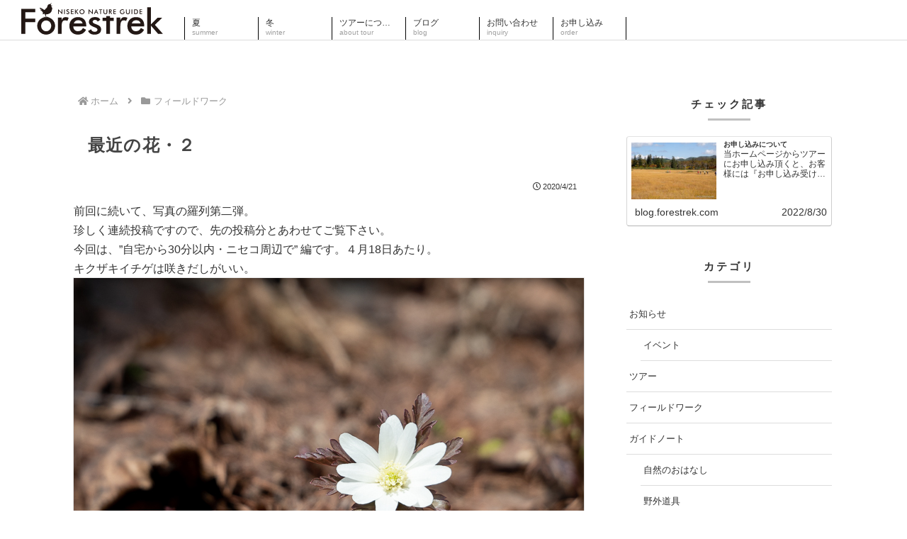

--- FILE ---
content_type: text/html; charset=utf-8
request_url: https://www.google.com/recaptcha/api2/anchor?ar=1&k=6LdG0QAcAAAAAA6DrBvkuoLSWBVhC88-IDR6Bsa9&co=aHR0cDovL2Jsb2cuZm9yZXN0cmVrLmNvbTo4MA..&hl=ja&v=PoyoqOPhxBO7pBk68S4YbpHZ&size=invisible&badge=bottomleft&anchor-ms=20000&execute-ms=30000&cb=ym1b6np2a6cw
body_size: 49051
content:
<!DOCTYPE HTML><html dir="ltr" lang="ja"><head><meta http-equiv="Content-Type" content="text/html; charset=UTF-8">
<meta http-equiv="X-UA-Compatible" content="IE=edge">
<title>reCAPTCHA</title>
<style type="text/css">
/* cyrillic-ext */
@font-face {
  font-family: 'Roboto';
  font-style: normal;
  font-weight: 400;
  font-stretch: 100%;
  src: url(//fonts.gstatic.com/s/roboto/v48/KFO7CnqEu92Fr1ME7kSn66aGLdTylUAMa3GUBHMdazTgWw.woff2) format('woff2');
  unicode-range: U+0460-052F, U+1C80-1C8A, U+20B4, U+2DE0-2DFF, U+A640-A69F, U+FE2E-FE2F;
}
/* cyrillic */
@font-face {
  font-family: 'Roboto';
  font-style: normal;
  font-weight: 400;
  font-stretch: 100%;
  src: url(//fonts.gstatic.com/s/roboto/v48/KFO7CnqEu92Fr1ME7kSn66aGLdTylUAMa3iUBHMdazTgWw.woff2) format('woff2');
  unicode-range: U+0301, U+0400-045F, U+0490-0491, U+04B0-04B1, U+2116;
}
/* greek-ext */
@font-face {
  font-family: 'Roboto';
  font-style: normal;
  font-weight: 400;
  font-stretch: 100%;
  src: url(//fonts.gstatic.com/s/roboto/v48/KFO7CnqEu92Fr1ME7kSn66aGLdTylUAMa3CUBHMdazTgWw.woff2) format('woff2');
  unicode-range: U+1F00-1FFF;
}
/* greek */
@font-face {
  font-family: 'Roboto';
  font-style: normal;
  font-weight: 400;
  font-stretch: 100%;
  src: url(//fonts.gstatic.com/s/roboto/v48/KFO7CnqEu92Fr1ME7kSn66aGLdTylUAMa3-UBHMdazTgWw.woff2) format('woff2');
  unicode-range: U+0370-0377, U+037A-037F, U+0384-038A, U+038C, U+038E-03A1, U+03A3-03FF;
}
/* math */
@font-face {
  font-family: 'Roboto';
  font-style: normal;
  font-weight: 400;
  font-stretch: 100%;
  src: url(//fonts.gstatic.com/s/roboto/v48/KFO7CnqEu92Fr1ME7kSn66aGLdTylUAMawCUBHMdazTgWw.woff2) format('woff2');
  unicode-range: U+0302-0303, U+0305, U+0307-0308, U+0310, U+0312, U+0315, U+031A, U+0326-0327, U+032C, U+032F-0330, U+0332-0333, U+0338, U+033A, U+0346, U+034D, U+0391-03A1, U+03A3-03A9, U+03B1-03C9, U+03D1, U+03D5-03D6, U+03F0-03F1, U+03F4-03F5, U+2016-2017, U+2034-2038, U+203C, U+2040, U+2043, U+2047, U+2050, U+2057, U+205F, U+2070-2071, U+2074-208E, U+2090-209C, U+20D0-20DC, U+20E1, U+20E5-20EF, U+2100-2112, U+2114-2115, U+2117-2121, U+2123-214F, U+2190, U+2192, U+2194-21AE, U+21B0-21E5, U+21F1-21F2, U+21F4-2211, U+2213-2214, U+2216-22FF, U+2308-230B, U+2310, U+2319, U+231C-2321, U+2336-237A, U+237C, U+2395, U+239B-23B7, U+23D0, U+23DC-23E1, U+2474-2475, U+25AF, U+25B3, U+25B7, U+25BD, U+25C1, U+25CA, U+25CC, U+25FB, U+266D-266F, U+27C0-27FF, U+2900-2AFF, U+2B0E-2B11, U+2B30-2B4C, U+2BFE, U+3030, U+FF5B, U+FF5D, U+1D400-1D7FF, U+1EE00-1EEFF;
}
/* symbols */
@font-face {
  font-family: 'Roboto';
  font-style: normal;
  font-weight: 400;
  font-stretch: 100%;
  src: url(//fonts.gstatic.com/s/roboto/v48/KFO7CnqEu92Fr1ME7kSn66aGLdTylUAMaxKUBHMdazTgWw.woff2) format('woff2');
  unicode-range: U+0001-000C, U+000E-001F, U+007F-009F, U+20DD-20E0, U+20E2-20E4, U+2150-218F, U+2190, U+2192, U+2194-2199, U+21AF, U+21E6-21F0, U+21F3, U+2218-2219, U+2299, U+22C4-22C6, U+2300-243F, U+2440-244A, U+2460-24FF, U+25A0-27BF, U+2800-28FF, U+2921-2922, U+2981, U+29BF, U+29EB, U+2B00-2BFF, U+4DC0-4DFF, U+FFF9-FFFB, U+10140-1018E, U+10190-1019C, U+101A0, U+101D0-101FD, U+102E0-102FB, U+10E60-10E7E, U+1D2C0-1D2D3, U+1D2E0-1D37F, U+1F000-1F0FF, U+1F100-1F1AD, U+1F1E6-1F1FF, U+1F30D-1F30F, U+1F315, U+1F31C, U+1F31E, U+1F320-1F32C, U+1F336, U+1F378, U+1F37D, U+1F382, U+1F393-1F39F, U+1F3A7-1F3A8, U+1F3AC-1F3AF, U+1F3C2, U+1F3C4-1F3C6, U+1F3CA-1F3CE, U+1F3D4-1F3E0, U+1F3ED, U+1F3F1-1F3F3, U+1F3F5-1F3F7, U+1F408, U+1F415, U+1F41F, U+1F426, U+1F43F, U+1F441-1F442, U+1F444, U+1F446-1F449, U+1F44C-1F44E, U+1F453, U+1F46A, U+1F47D, U+1F4A3, U+1F4B0, U+1F4B3, U+1F4B9, U+1F4BB, U+1F4BF, U+1F4C8-1F4CB, U+1F4D6, U+1F4DA, U+1F4DF, U+1F4E3-1F4E6, U+1F4EA-1F4ED, U+1F4F7, U+1F4F9-1F4FB, U+1F4FD-1F4FE, U+1F503, U+1F507-1F50B, U+1F50D, U+1F512-1F513, U+1F53E-1F54A, U+1F54F-1F5FA, U+1F610, U+1F650-1F67F, U+1F687, U+1F68D, U+1F691, U+1F694, U+1F698, U+1F6AD, U+1F6B2, U+1F6B9-1F6BA, U+1F6BC, U+1F6C6-1F6CF, U+1F6D3-1F6D7, U+1F6E0-1F6EA, U+1F6F0-1F6F3, U+1F6F7-1F6FC, U+1F700-1F7FF, U+1F800-1F80B, U+1F810-1F847, U+1F850-1F859, U+1F860-1F887, U+1F890-1F8AD, U+1F8B0-1F8BB, U+1F8C0-1F8C1, U+1F900-1F90B, U+1F93B, U+1F946, U+1F984, U+1F996, U+1F9E9, U+1FA00-1FA6F, U+1FA70-1FA7C, U+1FA80-1FA89, U+1FA8F-1FAC6, U+1FACE-1FADC, U+1FADF-1FAE9, U+1FAF0-1FAF8, U+1FB00-1FBFF;
}
/* vietnamese */
@font-face {
  font-family: 'Roboto';
  font-style: normal;
  font-weight: 400;
  font-stretch: 100%;
  src: url(//fonts.gstatic.com/s/roboto/v48/KFO7CnqEu92Fr1ME7kSn66aGLdTylUAMa3OUBHMdazTgWw.woff2) format('woff2');
  unicode-range: U+0102-0103, U+0110-0111, U+0128-0129, U+0168-0169, U+01A0-01A1, U+01AF-01B0, U+0300-0301, U+0303-0304, U+0308-0309, U+0323, U+0329, U+1EA0-1EF9, U+20AB;
}
/* latin-ext */
@font-face {
  font-family: 'Roboto';
  font-style: normal;
  font-weight: 400;
  font-stretch: 100%;
  src: url(//fonts.gstatic.com/s/roboto/v48/KFO7CnqEu92Fr1ME7kSn66aGLdTylUAMa3KUBHMdazTgWw.woff2) format('woff2');
  unicode-range: U+0100-02BA, U+02BD-02C5, U+02C7-02CC, U+02CE-02D7, U+02DD-02FF, U+0304, U+0308, U+0329, U+1D00-1DBF, U+1E00-1E9F, U+1EF2-1EFF, U+2020, U+20A0-20AB, U+20AD-20C0, U+2113, U+2C60-2C7F, U+A720-A7FF;
}
/* latin */
@font-face {
  font-family: 'Roboto';
  font-style: normal;
  font-weight: 400;
  font-stretch: 100%;
  src: url(//fonts.gstatic.com/s/roboto/v48/KFO7CnqEu92Fr1ME7kSn66aGLdTylUAMa3yUBHMdazQ.woff2) format('woff2');
  unicode-range: U+0000-00FF, U+0131, U+0152-0153, U+02BB-02BC, U+02C6, U+02DA, U+02DC, U+0304, U+0308, U+0329, U+2000-206F, U+20AC, U+2122, U+2191, U+2193, U+2212, U+2215, U+FEFF, U+FFFD;
}
/* cyrillic-ext */
@font-face {
  font-family: 'Roboto';
  font-style: normal;
  font-weight: 500;
  font-stretch: 100%;
  src: url(//fonts.gstatic.com/s/roboto/v48/KFO7CnqEu92Fr1ME7kSn66aGLdTylUAMa3GUBHMdazTgWw.woff2) format('woff2');
  unicode-range: U+0460-052F, U+1C80-1C8A, U+20B4, U+2DE0-2DFF, U+A640-A69F, U+FE2E-FE2F;
}
/* cyrillic */
@font-face {
  font-family: 'Roboto';
  font-style: normal;
  font-weight: 500;
  font-stretch: 100%;
  src: url(//fonts.gstatic.com/s/roboto/v48/KFO7CnqEu92Fr1ME7kSn66aGLdTylUAMa3iUBHMdazTgWw.woff2) format('woff2');
  unicode-range: U+0301, U+0400-045F, U+0490-0491, U+04B0-04B1, U+2116;
}
/* greek-ext */
@font-face {
  font-family: 'Roboto';
  font-style: normal;
  font-weight: 500;
  font-stretch: 100%;
  src: url(//fonts.gstatic.com/s/roboto/v48/KFO7CnqEu92Fr1ME7kSn66aGLdTylUAMa3CUBHMdazTgWw.woff2) format('woff2');
  unicode-range: U+1F00-1FFF;
}
/* greek */
@font-face {
  font-family: 'Roboto';
  font-style: normal;
  font-weight: 500;
  font-stretch: 100%;
  src: url(//fonts.gstatic.com/s/roboto/v48/KFO7CnqEu92Fr1ME7kSn66aGLdTylUAMa3-UBHMdazTgWw.woff2) format('woff2');
  unicode-range: U+0370-0377, U+037A-037F, U+0384-038A, U+038C, U+038E-03A1, U+03A3-03FF;
}
/* math */
@font-face {
  font-family: 'Roboto';
  font-style: normal;
  font-weight: 500;
  font-stretch: 100%;
  src: url(//fonts.gstatic.com/s/roboto/v48/KFO7CnqEu92Fr1ME7kSn66aGLdTylUAMawCUBHMdazTgWw.woff2) format('woff2');
  unicode-range: U+0302-0303, U+0305, U+0307-0308, U+0310, U+0312, U+0315, U+031A, U+0326-0327, U+032C, U+032F-0330, U+0332-0333, U+0338, U+033A, U+0346, U+034D, U+0391-03A1, U+03A3-03A9, U+03B1-03C9, U+03D1, U+03D5-03D6, U+03F0-03F1, U+03F4-03F5, U+2016-2017, U+2034-2038, U+203C, U+2040, U+2043, U+2047, U+2050, U+2057, U+205F, U+2070-2071, U+2074-208E, U+2090-209C, U+20D0-20DC, U+20E1, U+20E5-20EF, U+2100-2112, U+2114-2115, U+2117-2121, U+2123-214F, U+2190, U+2192, U+2194-21AE, U+21B0-21E5, U+21F1-21F2, U+21F4-2211, U+2213-2214, U+2216-22FF, U+2308-230B, U+2310, U+2319, U+231C-2321, U+2336-237A, U+237C, U+2395, U+239B-23B7, U+23D0, U+23DC-23E1, U+2474-2475, U+25AF, U+25B3, U+25B7, U+25BD, U+25C1, U+25CA, U+25CC, U+25FB, U+266D-266F, U+27C0-27FF, U+2900-2AFF, U+2B0E-2B11, U+2B30-2B4C, U+2BFE, U+3030, U+FF5B, U+FF5D, U+1D400-1D7FF, U+1EE00-1EEFF;
}
/* symbols */
@font-face {
  font-family: 'Roboto';
  font-style: normal;
  font-weight: 500;
  font-stretch: 100%;
  src: url(//fonts.gstatic.com/s/roboto/v48/KFO7CnqEu92Fr1ME7kSn66aGLdTylUAMaxKUBHMdazTgWw.woff2) format('woff2');
  unicode-range: U+0001-000C, U+000E-001F, U+007F-009F, U+20DD-20E0, U+20E2-20E4, U+2150-218F, U+2190, U+2192, U+2194-2199, U+21AF, U+21E6-21F0, U+21F3, U+2218-2219, U+2299, U+22C4-22C6, U+2300-243F, U+2440-244A, U+2460-24FF, U+25A0-27BF, U+2800-28FF, U+2921-2922, U+2981, U+29BF, U+29EB, U+2B00-2BFF, U+4DC0-4DFF, U+FFF9-FFFB, U+10140-1018E, U+10190-1019C, U+101A0, U+101D0-101FD, U+102E0-102FB, U+10E60-10E7E, U+1D2C0-1D2D3, U+1D2E0-1D37F, U+1F000-1F0FF, U+1F100-1F1AD, U+1F1E6-1F1FF, U+1F30D-1F30F, U+1F315, U+1F31C, U+1F31E, U+1F320-1F32C, U+1F336, U+1F378, U+1F37D, U+1F382, U+1F393-1F39F, U+1F3A7-1F3A8, U+1F3AC-1F3AF, U+1F3C2, U+1F3C4-1F3C6, U+1F3CA-1F3CE, U+1F3D4-1F3E0, U+1F3ED, U+1F3F1-1F3F3, U+1F3F5-1F3F7, U+1F408, U+1F415, U+1F41F, U+1F426, U+1F43F, U+1F441-1F442, U+1F444, U+1F446-1F449, U+1F44C-1F44E, U+1F453, U+1F46A, U+1F47D, U+1F4A3, U+1F4B0, U+1F4B3, U+1F4B9, U+1F4BB, U+1F4BF, U+1F4C8-1F4CB, U+1F4D6, U+1F4DA, U+1F4DF, U+1F4E3-1F4E6, U+1F4EA-1F4ED, U+1F4F7, U+1F4F9-1F4FB, U+1F4FD-1F4FE, U+1F503, U+1F507-1F50B, U+1F50D, U+1F512-1F513, U+1F53E-1F54A, U+1F54F-1F5FA, U+1F610, U+1F650-1F67F, U+1F687, U+1F68D, U+1F691, U+1F694, U+1F698, U+1F6AD, U+1F6B2, U+1F6B9-1F6BA, U+1F6BC, U+1F6C6-1F6CF, U+1F6D3-1F6D7, U+1F6E0-1F6EA, U+1F6F0-1F6F3, U+1F6F7-1F6FC, U+1F700-1F7FF, U+1F800-1F80B, U+1F810-1F847, U+1F850-1F859, U+1F860-1F887, U+1F890-1F8AD, U+1F8B0-1F8BB, U+1F8C0-1F8C1, U+1F900-1F90B, U+1F93B, U+1F946, U+1F984, U+1F996, U+1F9E9, U+1FA00-1FA6F, U+1FA70-1FA7C, U+1FA80-1FA89, U+1FA8F-1FAC6, U+1FACE-1FADC, U+1FADF-1FAE9, U+1FAF0-1FAF8, U+1FB00-1FBFF;
}
/* vietnamese */
@font-face {
  font-family: 'Roboto';
  font-style: normal;
  font-weight: 500;
  font-stretch: 100%;
  src: url(//fonts.gstatic.com/s/roboto/v48/KFO7CnqEu92Fr1ME7kSn66aGLdTylUAMa3OUBHMdazTgWw.woff2) format('woff2');
  unicode-range: U+0102-0103, U+0110-0111, U+0128-0129, U+0168-0169, U+01A0-01A1, U+01AF-01B0, U+0300-0301, U+0303-0304, U+0308-0309, U+0323, U+0329, U+1EA0-1EF9, U+20AB;
}
/* latin-ext */
@font-face {
  font-family: 'Roboto';
  font-style: normal;
  font-weight: 500;
  font-stretch: 100%;
  src: url(//fonts.gstatic.com/s/roboto/v48/KFO7CnqEu92Fr1ME7kSn66aGLdTylUAMa3KUBHMdazTgWw.woff2) format('woff2');
  unicode-range: U+0100-02BA, U+02BD-02C5, U+02C7-02CC, U+02CE-02D7, U+02DD-02FF, U+0304, U+0308, U+0329, U+1D00-1DBF, U+1E00-1E9F, U+1EF2-1EFF, U+2020, U+20A0-20AB, U+20AD-20C0, U+2113, U+2C60-2C7F, U+A720-A7FF;
}
/* latin */
@font-face {
  font-family: 'Roboto';
  font-style: normal;
  font-weight: 500;
  font-stretch: 100%;
  src: url(//fonts.gstatic.com/s/roboto/v48/KFO7CnqEu92Fr1ME7kSn66aGLdTylUAMa3yUBHMdazQ.woff2) format('woff2');
  unicode-range: U+0000-00FF, U+0131, U+0152-0153, U+02BB-02BC, U+02C6, U+02DA, U+02DC, U+0304, U+0308, U+0329, U+2000-206F, U+20AC, U+2122, U+2191, U+2193, U+2212, U+2215, U+FEFF, U+FFFD;
}
/* cyrillic-ext */
@font-face {
  font-family: 'Roboto';
  font-style: normal;
  font-weight: 900;
  font-stretch: 100%;
  src: url(//fonts.gstatic.com/s/roboto/v48/KFO7CnqEu92Fr1ME7kSn66aGLdTylUAMa3GUBHMdazTgWw.woff2) format('woff2');
  unicode-range: U+0460-052F, U+1C80-1C8A, U+20B4, U+2DE0-2DFF, U+A640-A69F, U+FE2E-FE2F;
}
/* cyrillic */
@font-face {
  font-family: 'Roboto';
  font-style: normal;
  font-weight: 900;
  font-stretch: 100%;
  src: url(//fonts.gstatic.com/s/roboto/v48/KFO7CnqEu92Fr1ME7kSn66aGLdTylUAMa3iUBHMdazTgWw.woff2) format('woff2');
  unicode-range: U+0301, U+0400-045F, U+0490-0491, U+04B0-04B1, U+2116;
}
/* greek-ext */
@font-face {
  font-family: 'Roboto';
  font-style: normal;
  font-weight: 900;
  font-stretch: 100%;
  src: url(//fonts.gstatic.com/s/roboto/v48/KFO7CnqEu92Fr1ME7kSn66aGLdTylUAMa3CUBHMdazTgWw.woff2) format('woff2');
  unicode-range: U+1F00-1FFF;
}
/* greek */
@font-face {
  font-family: 'Roboto';
  font-style: normal;
  font-weight: 900;
  font-stretch: 100%;
  src: url(//fonts.gstatic.com/s/roboto/v48/KFO7CnqEu92Fr1ME7kSn66aGLdTylUAMa3-UBHMdazTgWw.woff2) format('woff2');
  unicode-range: U+0370-0377, U+037A-037F, U+0384-038A, U+038C, U+038E-03A1, U+03A3-03FF;
}
/* math */
@font-face {
  font-family: 'Roboto';
  font-style: normal;
  font-weight: 900;
  font-stretch: 100%;
  src: url(//fonts.gstatic.com/s/roboto/v48/KFO7CnqEu92Fr1ME7kSn66aGLdTylUAMawCUBHMdazTgWw.woff2) format('woff2');
  unicode-range: U+0302-0303, U+0305, U+0307-0308, U+0310, U+0312, U+0315, U+031A, U+0326-0327, U+032C, U+032F-0330, U+0332-0333, U+0338, U+033A, U+0346, U+034D, U+0391-03A1, U+03A3-03A9, U+03B1-03C9, U+03D1, U+03D5-03D6, U+03F0-03F1, U+03F4-03F5, U+2016-2017, U+2034-2038, U+203C, U+2040, U+2043, U+2047, U+2050, U+2057, U+205F, U+2070-2071, U+2074-208E, U+2090-209C, U+20D0-20DC, U+20E1, U+20E5-20EF, U+2100-2112, U+2114-2115, U+2117-2121, U+2123-214F, U+2190, U+2192, U+2194-21AE, U+21B0-21E5, U+21F1-21F2, U+21F4-2211, U+2213-2214, U+2216-22FF, U+2308-230B, U+2310, U+2319, U+231C-2321, U+2336-237A, U+237C, U+2395, U+239B-23B7, U+23D0, U+23DC-23E1, U+2474-2475, U+25AF, U+25B3, U+25B7, U+25BD, U+25C1, U+25CA, U+25CC, U+25FB, U+266D-266F, U+27C0-27FF, U+2900-2AFF, U+2B0E-2B11, U+2B30-2B4C, U+2BFE, U+3030, U+FF5B, U+FF5D, U+1D400-1D7FF, U+1EE00-1EEFF;
}
/* symbols */
@font-face {
  font-family: 'Roboto';
  font-style: normal;
  font-weight: 900;
  font-stretch: 100%;
  src: url(//fonts.gstatic.com/s/roboto/v48/KFO7CnqEu92Fr1ME7kSn66aGLdTylUAMaxKUBHMdazTgWw.woff2) format('woff2');
  unicode-range: U+0001-000C, U+000E-001F, U+007F-009F, U+20DD-20E0, U+20E2-20E4, U+2150-218F, U+2190, U+2192, U+2194-2199, U+21AF, U+21E6-21F0, U+21F3, U+2218-2219, U+2299, U+22C4-22C6, U+2300-243F, U+2440-244A, U+2460-24FF, U+25A0-27BF, U+2800-28FF, U+2921-2922, U+2981, U+29BF, U+29EB, U+2B00-2BFF, U+4DC0-4DFF, U+FFF9-FFFB, U+10140-1018E, U+10190-1019C, U+101A0, U+101D0-101FD, U+102E0-102FB, U+10E60-10E7E, U+1D2C0-1D2D3, U+1D2E0-1D37F, U+1F000-1F0FF, U+1F100-1F1AD, U+1F1E6-1F1FF, U+1F30D-1F30F, U+1F315, U+1F31C, U+1F31E, U+1F320-1F32C, U+1F336, U+1F378, U+1F37D, U+1F382, U+1F393-1F39F, U+1F3A7-1F3A8, U+1F3AC-1F3AF, U+1F3C2, U+1F3C4-1F3C6, U+1F3CA-1F3CE, U+1F3D4-1F3E0, U+1F3ED, U+1F3F1-1F3F3, U+1F3F5-1F3F7, U+1F408, U+1F415, U+1F41F, U+1F426, U+1F43F, U+1F441-1F442, U+1F444, U+1F446-1F449, U+1F44C-1F44E, U+1F453, U+1F46A, U+1F47D, U+1F4A3, U+1F4B0, U+1F4B3, U+1F4B9, U+1F4BB, U+1F4BF, U+1F4C8-1F4CB, U+1F4D6, U+1F4DA, U+1F4DF, U+1F4E3-1F4E6, U+1F4EA-1F4ED, U+1F4F7, U+1F4F9-1F4FB, U+1F4FD-1F4FE, U+1F503, U+1F507-1F50B, U+1F50D, U+1F512-1F513, U+1F53E-1F54A, U+1F54F-1F5FA, U+1F610, U+1F650-1F67F, U+1F687, U+1F68D, U+1F691, U+1F694, U+1F698, U+1F6AD, U+1F6B2, U+1F6B9-1F6BA, U+1F6BC, U+1F6C6-1F6CF, U+1F6D3-1F6D7, U+1F6E0-1F6EA, U+1F6F0-1F6F3, U+1F6F7-1F6FC, U+1F700-1F7FF, U+1F800-1F80B, U+1F810-1F847, U+1F850-1F859, U+1F860-1F887, U+1F890-1F8AD, U+1F8B0-1F8BB, U+1F8C0-1F8C1, U+1F900-1F90B, U+1F93B, U+1F946, U+1F984, U+1F996, U+1F9E9, U+1FA00-1FA6F, U+1FA70-1FA7C, U+1FA80-1FA89, U+1FA8F-1FAC6, U+1FACE-1FADC, U+1FADF-1FAE9, U+1FAF0-1FAF8, U+1FB00-1FBFF;
}
/* vietnamese */
@font-face {
  font-family: 'Roboto';
  font-style: normal;
  font-weight: 900;
  font-stretch: 100%;
  src: url(//fonts.gstatic.com/s/roboto/v48/KFO7CnqEu92Fr1ME7kSn66aGLdTylUAMa3OUBHMdazTgWw.woff2) format('woff2');
  unicode-range: U+0102-0103, U+0110-0111, U+0128-0129, U+0168-0169, U+01A0-01A1, U+01AF-01B0, U+0300-0301, U+0303-0304, U+0308-0309, U+0323, U+0329, U+1EA0-1EF9, U+20AB;
}
/* latin-ext */
@font-face {
  font-family: 'Roboto';
  font-style: normal;
  font-weight: 900;
  font-stretch: 100%;
  src: url(//fonts.gstatic.com/s/roboto/v48/KFO7CnqEu92Fr1ME7kSn66aGLdTylUAMa3KUBHMdazTgWw.woff2) format('woff2');
  unicode-range: U+0100-02BA, U+02BD-02C5, U+02C7-02CC, U+02CE-02D7, U+02DD-02FF, U+0304, U+0308, U+0329, U+1D00-1DBF, U+1E00-1E9F, U+1EF2-1EFF, U+2020, U+20A0-20AB, U+20AD-20C0, U+2113, U+2C60-2C7F, U+A720-A7FF;
}
/* latin */
@font-face {
  font-family: 'Roboto';
  font-style: normal;
  font-weight: 900;
  font-stretch: 100%;
  src: url(//fonts.gstatic.com/s/roboto/v48/KFO7CnqEu92Fr1ME7kSn66aGLdTylUAMa3yUBHMdazQ.woff2) format('woff2');
  unicode-range: U+0000-00FF, U+0131, U+0152-0153, U+02BB-02BC, U+02C6, U+02DA, U+02DC, U+0304, U+0308, U+0329, U+2000-206F, U+20AC, U+2122, U+2191, U+2193, U+2212, U+2215, U+FEFF, U+FFFD;
}

</style>
<link rel="stylesheet" type="text/css" href="https://www.gstatic.com/recaptcha/releases/PoyoqOPhxBO7pBk68S4YbpHZ/styles__ltr.css">
<script nonce="dedJp8VLiIXD-H-gEouffA" type="text/javascript">window['__recaptcha_api'] = 'https://www.google.com/recaptcha/api2/';</script>
<script type="text/javascript" src="https://www.gstatic.com/recaptcha/releases/PoyoqOPhxBO7pBk68S4YbpHZ/recaptcha__ja.js" nonce="dedJp8VLiIXD-H-gEouffA">
      
    </script></head>
<body><div id="rc-anchor-alert" class="rc-anchor-alert"></div>
<input type="hidden" id="recaptcha-token" value="[base64]">
<script type="text/javascript" nonce="dedJp8VLiIXD-H-gEouffA">
      recaptcha.anchor.Main.init("[\x22ainput\x22,[\x22bgdata\x22,\x22\x22,\[base64]/[base64]/[base64]/[base64]/[base64]/[base64]/[base64]/[base64]/[base64]/[base64]\\u003d\x22,\[base64]\\u003d\\u003d\x22,\[base64]/CocOHwpDCjQ1PdsKhwqjCnzTCgxI4w7FkwrHDrcOyEStPw7oZwqLDvcO8w4FEHW7Dk8ONJ8ONNcKdN3QEQxM6BsOPw44ZFAPCssKuXcKLQcKMwqbCisOawrptP8KxMcKEM1Vma8KpfMKgBsKsw449D8O1wo3DnsOlcEnDi0HDosK/[base64]/DswMSBMKGwrnCmSjDsTBmK2PCiMOzMcOqw63CnVPChF8Qw6c5worCihLDnCjCncO9OsOVwrgWCm/[base64]/wrDDvzIZwq/DqMKhwrRcCcO8WcK3wpxAw67DlcKMK8O/[base64]/DmsOHwpPDmMOleMKAw5fDm8O9wpzDgGRiSD3CkcKbasOqwqlmWlI2w6ltI2LDusOmw5jDvMOIF3bCnCLDvEDDgcO8woAqUDXDvMOlwqtDw73DoWw8DsKCw7EODzzDtmZgwp3ChcOfG8KhGsKBw6Y1YcO0w5/[base64]/CjRQUwo54dsKPEn7ClyPCpMKQDsOiw6nDgHDCsAnCmhxPAsOHw77DkmxzfnHCpsOyKMK7w6kFw6p8w7zChcKDNncyJUtfG8KxfMO9CMOmU8OMSClMKC9lwrEzC8KyVcK/RcOGwrnDssOGw5oswoPCkBgAw7Yzw5bCvsKPScKxPmoQwqjDohIoak9mPF0Aw792ZcOfw7nDrw/Ci3zCknkKF8ObO8KNw6/DuMKmWzPCk8OLAiTDtcOeLMO/OBZgEsO4wrbDgMKLwqLCrlLDucO9AsKKwrnDsMOzW8KmX8K3w51mJVtJw6XCsmfCicO9GHDDnVzCn3Eww7TDuWIRJcKzwqTCm1HClSY0w6o5wpXCpXPDqDTDu1DDscKOJMOzw5JnUcO9OXXDocOfw4vDgWUnP8KfwoDDjS/CllllZMKqM1zCncKcYj/CvW7Do8K+F8Ovwrl/[base64]/WcOpaSB1F8K9eybDsy7ChBsGQVJlZcKRw5nCgUU1wrs6DxQPwrt/P0nCoi3DhMO+YhsHSsOSJcKcwqEww7HDoMKNXkVPw7nCr1xYwoIFC8O7eD4vQDAIZ8Kow73Dv8OxwqzChMOEw6J/[base64]/[base64]/w63DpMOfTcO+w5I5wpwSIlAkdsOCFsOzw7fDgMKebsKTwqESw7PDmwrCtcKpw47DoltIwqU9wr/Ct8KCM3YlIcOuGMKjScOnwplTw4sPBHrDrVkdeMKTwq0Jwp3DpzXCryzDjTrCs8KIw5XCjMO9OiIdf8KQw6jDrsK5w4/CvMO5LmfCo0jDnsOqJsOZw5F5wrnCmsOKwoR4w4BrfxUvw7jCkMO2L8Oxw5h+wqDDvFXCojHCsMOHw7/Dg8OTJsKFwqQWw6vCrcOuwogzwpTConPCvw/DhmxLwrPCiHHDryF8W8O3YsOCw5BOw4vDvcOgUcOhJV90K8Odw4/[base64]/DlMKcW8OcLsKMSsKNwpTCrGPDk8O3w4pQw5o5wrXDrHjDvWIASMKzw6XDpcKgwrM5XMOGwo3CscORFxvDmRrDqgfDulIKfnDDhcOYwpZSIWHDh150LX4uwqZAw47CgxteRsOlwr5aecKzZjkrw6Iib8K1w5UswrVwHEdfasOcw6lGdm7DucK8BsKyw4I/H8KnwoBTaS7DiADCmTPDiVfDhFdLwrEcQcO/w4Qyw7x6NmfCicOXVMKKw6/DqATCjytZwqzDonLDkQ3DuMOdw57DsgcQeFvDj8OhwoVfwq56DcK8MHzCvcKEwonDtR0QXk7Dm8O6w6hSEkPCj8OBwqdEwqrDgcOReCUhRsK/[base64]/RMKKfcONw64Dw7dJwoBkwo0ew6jCjnfDl8O+woLDkMKPw6LDmMOuw6tEAjvDhiUpw7sfDcOEwr9dSMKmeSV7w6QNwqZ8w7rDoT/Dg1bDtHjCoTZGUS4uBcKaQU3Cm8ODwoQhN8OFD8KRw4PDlnXCiMOQWMOww5ogwqkTHk0iw4VXwrcdCcO5aMOOcVd/wr7DhcKLwpfClMOHUsOGw53Dt8OMfsKbOkvDsBHDtDnCo0rDgMK+wr3DmMO5wpTDjwRmYDUVZ8Ohw5zCrhNHwoNBVA7Dt2TCpcKhwrbCrCPCiELCmcKFw5fDpMKtw6nDkg0cWcOGSMKWE2vDpQnDgT/DgMOOXWnDri9Dw79xw6TDs8OsOV9hw7k2w6PCuD3DgnvDqk3Dg8OPZF3Cj28vYhgQw6R7woLCmcOCVitww4UWan4kQU8/GDXDrMKOw6/DrxTDj0hEYgkew7bDnnvDv1/DnsKbGgTDqsKxcEbCkMKaN25YIRMrHXRoZ3jDhRQKwqpvwocYMsODX8KFwozDnBZREMOFRHzCksKmwqbCsMOOwqTDmcOZw5LDnQDDnsK6OsKQw7UWw53CpzDDjXXDgw0GwoJaEsOzGm/DqsKXw4pzRcKrBkrCkjU4w4DCtsOlb8Kew59eLsOrw6d4VMO8wrJhC8KxYMK7SiNFwrTDjhjDt8OQFsKlwr3CiMOZwoI2w4jCsXHDnMOmwpHCqwXDvsKwwrE0w7bCkwEEw5FYAifDpcKUwqjDvB40ecK5c8KxAkVjHxPCksKQwqbCsMOvwqtNwr/CgcKJEDg3woLCvGzCg8KmwpZ3CMOkwqvCocKce1/Cs8OZQ0jCv2Y8wqPDi35Yw4FFw4kkwpYBwpfCnMKPOMOuwrQNS00eZMOewp9pwpM/[base64]/[base64]/DqAHCksOkIcK0w55+w4sZXsOmw7Yvwpcrw6jDsB7DlFPCrgA7dcO8EMKMeMOJwq8HejZVL8K7NjHCuwI9WMKbwpA9X0NqwprDlkHDjcKsUMOwwoXDi3XDuMOPw67CknkOw5zCr13DpMOgw5B5TMKSMsOPw6/Cr21lCMKYw6U8KMOVw4pewpI/empvw73CrsOKw61qSsKJwoPDihkcZsOEw5MAE8KswrFtDsOSwpnCrk/DgsOoXMO7dAPDrRVKw6vCqlrCrzk8w59VcCNUZiRow5BiWj9Xw7DDmwpSPcO9WsKUCh99GTDDh8K2wq5two/Dn2FDwqrCuDgvSMKWSMKnWVvCh3DCu8KZHMKcwr3Cp8KIXMK/bMK0aChmw7AvwojCpz8SKsKhwotvworDmcOCTHHDqcOzwp9HB0LCoCBRwpTDv1LDtcO6JMOieMOAdsOFMj7Dm2EMFsKyccOIwrTDn2hOMcOGw6IxMyrChMO2wq/[base64]/DvsKTw74xwokewrfDqMKBw7fCt0vDuMO7RyxqM2Bvwo9HwpdXRMOBw4rDpFoOFi/DmcKRwp5ew68eaMKXwrheIjTDgDBpwq9wwpbCmHPChXkJw47CvCrCmWbDusOuw7I5ah4ew5M+B8KkTsOawrHClhDDoDXCn2vCjcKtw73Ds8OJfsOlEsKsw4ZQwptFDlJSOMOMEcOhw4gbcVo/[base64]/DpS7Cg1wQw43CmjpUwpHDkCZWw5DDiggGbBo7LmLCiMKWIhxvVsKoYxAnwpdScnEnSEJ0Ans8w7HDocKnwoPDs2nDsR9PwpU6w4/[base64]/Cr3/[base64]/[base64]/DsGfCjcK4c24NwrPDusO5Xx4IwpfCkcOqw50qwrjDgcOzw6rDplx9W1jCkgkkwpHDpsOUBWDCucO9FsOvMsOBwpzDuz1Rw6nCp3QgN2/[base64]/ChMKLw7bDhjcZZEPDkW3DmTHDn8KJdUdRY8KZIMO5BnA6IGgyw6hrXxDDgURfBjllHsOJewfCqcOGwoPDqjccAsO5ET/CvgLDrcKZG0Rnw5pTD3fCkmoTwq3Cih3DksKNVRXCtcONw54PGcO/[base64]/RMOSwpRswrvCkCs5P23DuFDDp2LCvEdAU8KEw7FEAcKBLkNTwrLDkcK6OwcRccODLcKcwoLCtALChQMsaGZSwpnDn2XDmHTDn1IrHD1sw4PCogvDgcOhw4trw75nQ19ewq49H0F0N8OTw7EAw4Vbw498wp7DrsK/w5bDtRXCpQPCocKTTH0sRl7CucKPwrnCil7CoDVWS3XDmcOtA8Kvw6dcUMOdw6zDiMK+c8OoRMOpw60Nwpllw5F6woHCh0XCsHgcY8K1w71dwq8nBAUYwokIworCv8O8w73DmRpBSsKpw6/CjEVnwrzDhsOxUMOxTELCpi/CjD/[base64]/CqcOLJsKkDDwWXMKkBsK9VHw4w55JPTnCkkXDqQPDmsKyQsObUcKlw5p8KxNDw54BIsOtfRB7djHCgMOzw7MnCkdhwqZZwrXCgjzDsMOew7nDlU96BRM5EFMPw4lNwpVVw5pDNcKKXMOEWMKsXBQkIiTCrVRDfcKuYRkxwqPChSBEwo/DiGPCm2TDl8KSwpLCoMOpGcOQa8KXBWnDlF7CkMOPw43Dk8KTFwfCvcOybMKnwqTDjD3DtMKZFsKzVGRDbBkZMMOewo7CrGPDusOBKsKgwp/Coh7DtsKJw44/w510w5wtK8OSIyLDq8O1w53CrsOEw60Hw44nI0LClF4ZAMOnw7LCrlrDrsOtW8Ofb8Kkw7l2wr7DnyzDtHhBVcOsY8KeClVXJMKvWcOSwocDKsO/[base64]/[base64]/LQ4swqprw4EOHjohw6wOw49ewrEYw5RbUzdbYC91wopcPCw5ZcO1FzbDpXRIWkptw7IeaMK5TADDtSrDpgJUMFLCncOCw6pTMyvCtXXCiHTDnMOEZMO6VcOAwpIkOcKYYcKow5kiwqDCkRdwwrIhQ8OZwpvDvcOtRsOzc8O2ZBPCr8K0S8O3wpVXw5ROMWYeecK/wqDCpWLDllPDkUbDicOnwqh8wqddwovCsFpbKV5zw5ZkdxDCgyICQiHCoBfDqExHBTglGVLCt8OSOcOZMsODw4zCtjLDqcOBBcOYw4lPesOdalPCpMOkGW5kF8OFBhTDvcOwemHCgsKBw4DClsOlK8K6b8K2VAY7AgjDh8O2PjfCh8OCw6rCmMKmAjvDpR5IO8KFLB/CssO/wrJzcMK7w7Q/[base64]/w7rDhMKswq1AG8KowrvDmhBGWsKhw6hPwrIvw5xFw7NYQ8KNLsObMcOwIzB+aAdecD3DlirDpcKEBMOhwr1XYQZrJsOVwpLDnjDDhXpzBMKqw5HCmMOEw5LCt8OVAsOaw7/DlT3CtMOawqDDjEIvAsOawoxNwpghwoZuwrsXw6pYwoNrJkRjB8KGRcK3w4d3TsO/wo/[base64]/XsOJw4JAw5hkw5zCgWFTZ0jCvm3CqMK2wrjCjl3Ds383clw6EsKowopawoDDq8Kxw6zDlH/CniQnwr0if8KAwpvDgMKMw4DCqEcvwpxcFcKpwqrCnsK7cX4/wpYRJMOxY8KWw7I8RjzDs2gow5jCtMKuRnMpUGXCgMKQDsOiwpbDlcKlGsKUw4YwFcOleTjDl3rDmcK9dcOFw7jCqsK9wotHYiU0w6dXaBXDjcO1w4NcIyfDuQjCs8K4w58/eTEZw6rChBo+wpE8OSnDv8OLw5zDgEBOw6FrwqbCoznCrC5hw7zCmQDDhMKew54JSMKpwqvDtWXCjFHDmsKuwqMaUkQaw7Y1wqcVbsK/B8OMw6bCpSfCiCHCvsK8VThAbsKuwqbCisO1wrrDgsOweBoiajjDmCfDgMK1bGEtQsOyYcOfw5DCmcOJa8KUwrUPXsKLw75eEcOLwqTDqyUowozDqMK6FcKiw6YMwoxSw6/Ct8O3WsKNwo5Iw7DDssO2CwzDiG9cwofCk8KEeXjChz/[base64]/[base64]/[base64]/Cg8OKw61dHHh4VXUtcjNpUMK8w6EgCQzCqsORFsO8w4g8VmzDuVPCvWbCncKQwq7DmGBiXA8/[base64]/w4PDmsKKATrDgyl6YcOLfwTCrcKNfUTDuMO4fcKWw51Sw4HDuhPDoQzCuz7CryLChWnDt8OvODkkwpBtw64VUcKQb8KvZDtMZzrCvRPDtyHDgC/DqkfDosKJwqUMwonDu8KTT0nDrgfDiMKFIzvDiFzDrsK0wqpAFsK0QxAfw6TCpl/DuyrDlcKwdcO3wojDqx8VYWXCugPDmHXDlSFTfB7CisK1wplOw5bCv8KsIgnDoj0FZHnDuMKvwp/Dpn/Ds8OVBzrDrMOPBWVRw6Bkw6/DksKkRHnCtcOEFRMhXMKqHzzDnwHDiMOlH3jCvSw1F8KZwqDCiMKjVsOTw4/CriRswrNxw6hYEjzCu8OaLMKtw65qPlB8PjZnEsKcPyZfcBnDp311BBc7wqTCrizCgMKww4vDnMOGw7IhIynCqsKEw501ah3DjMKZdg1owqgsJ3hjEsO5w43DncKlw7Riw5cVYQzClgNSN8Kkw4MHfsKww5BFwrV9SMKywrchMQ47w6VMQ8KPw6pUwr/CiMKHGlDCuMKSZi0/w7sSw4RdZjbCicOJLH/[base64]/ald/bk5ja3VuBHU5wqkfF33CosO/EMOMwp7DrSjDnsODGcKiXlFkw5TDtcKZXRclwqUtUsOFw6zCgD3Dr8KJcgLClsKUw7rCscOmw58iwrrCgcOLXSo/w6XCiWbCuAHCvW8pbiFZYgs1wrjCucOUwqMKw5TCgMOkTx3DosOMdQXCgwvDgAbDgy50w4EJw7PCqDIzwpnCnjhKZAnDpgtLTg/CrTQ9w4bCtMOQNsOxwonCrcO/GMKoPsKpw4JFw5JqworCjDjDqCkIwo3DgxV5w6vCkw7Dn8K1N8OlICpdOcOFeDIrwoLCuMO3w4JeQsOyX1/[base64]/CvGN3TcOqw4sOBSHCmsOyOsKrd8KXU8OsK8O4w5/[base64]/E8Orwq4Lw5fClQRjw4Mcw6srw7QKwoBudMK9MV95wq1Mwo1LKQrDl8Oqw7rCowMAw4JgeMOhwpPDgcKlQS9Uw5bCt0jCqCPDsMKzSTU8wpTCs0www6rDtgV4Z2bDscOewqI7wojCicOfwrhjwoo8KsONw5/[base64]/CiMKhUwzClkRbw7XCpBpsZMKSVsKbw6sOwrgKawAVw5TCkDPCocKzPkYyZzMGKEHCkMOHWmHDuALChkIMQ8O7w4/[base64]/[base64]/CvBjCr1xLPyobwo7DgMKVw5lYEwcKfkXDmhkpZsK5w4F4w7LDpMKqw5HDusOUw6YVw7ABLsKqw5Iew4kbfsOIwrjDnCTCp8Oiw6jCtcOjVMKKL8O0wpV2fcOsA8O/DHDCtcKZwrbCvxDDqcONwq9Mwq7DvsKMwqDCtClywpPDpcKaRsOYGcKse8OmNcKjw6R9wrjDmcOEw7vCjcKdw5TDi8ObNMO4w6gHwotDOsK3wrYkwpLDmVleY3Qhw4ZxwpxvEgF/bsOCwrjCqcO+wqnCjxXCnCA+JsKFf8KHS8Kpwq7CpMO6ey/DkVVJEzPDtcOOC8OQJj0gcsOyRk/Dr8OBXcK2wo7Cr8OvasKww6LDukHClijCtBrCrcO+w5XCksKcP20OLUpCFTzCisObw6fChMK8wr/DucO3QsKzGx1aASNvwp4PQcOpFAHDlcK/wo8Ew6vCumRCw5LCscK0w4rCgQ/DsMK4w7XDgcOyw6FVwo1ba8KJwpzCjsOmJsOPBsOcwo3CkMOCJmvCljrDm1fCnsOswrpNKmsZGMOMwqI0ccKfworDmMOKQGzDvsOLf8OkwojCk8OBZsKONB4CeDTCr8OJXcKDR0RVw5/CqR0besObTw4MwrPDpcOcbVnCpsKrw4hJZ8KWKMOLwq9PwrRDPcOHwoM/IRlgSSZvcFTCjsKqL8KjMl/DkcKJIsKZdV0CwpnCg8OQbMO0QSDDncOow586MsKZw7lcw44+czFtMsOCM0jCpQTCv8OhH8OtAijCv8OuwopIwoAtwoXDnMOswpnDh1oqw4M2wqkIfsKDI8ObZR5VI8Oqw4vDkz5vWlfDi8OOVRhTJsKQVTw7wpt1Vx7Du8KGMMO/[base64]/wrkaDcOFw4bCuMOLP8K0BxEHakIHw4VGw5LCtsK4FQNJAMKtw5tIwrJWBEhWWWvDl8OOQjM+KR/DusOKwp/[base64]/w7Iqw6vCpMOqw6XDrsOIw7shOlfCgnDCpsODcVvCocKnw7HDswHDiXLCscKcwpN3F8O5Y8OFw7rCinXDihY/w5vChcKnTsO1w5HDiMOfw6FLO8Oyw4zDpcKSKMKzwrt1asKIaV/DjcK4w67CkDgawqTDl8KMfRvCr0fDv8K/w6dnw4MAFsK+w408UMOFfTPCqMKyGQnCmnvDg0djbsObZGfDgUnDrR/DkmLClVbDlmcrb8KRV8KGwq3DvcKowqXDoAHDgUPCjBXChMO/w6UbKFfDgS/ChjPCgsOXHsO6w4FPwoELesKsbytXw65DFHx6wq/[base64]/FmNPw59ZwrUMw7U5wr1zwrvCsRPDlsO2BcKQw5ZYwpXCvMK9VsK2w6HDkQV7SQDDpAfCg8KYXcKYH8OCCxpKw409w6vDjVobw7/DvmVSbcO6aTbCtMOgL8OWYnRWScOZw5gSwqAYw7zDhhrDjAJ7w7oWY1TDncK4w5fDqsKfwoU1bwY9w6d3wpnDg8ORw5MVwrIzwpLCohg5w611w4xfw4xgwpRBw7/CpsKvGWrCpCVzwqh3LQI6w5vCncOBGcKTd2PDrMKsf8KSwqbChMOXL8K2w6rCr8OvwrVFw6QWLcK5w6kswqxfF0pfTk1wHMKYR0PDusOiKcOjacKtw7wHw7RoEAI0P8OawozDlik0JsKfw5vCvsOBwqHDpz48wqjChWlNwqNrwoZSw63DrMOXwpA2MMKSJUhXfC/CgCxBw7IHLmVVwp/CocKNw7LDoWQgw5HChMKWcDnDhsOLw5nDtMK6w7XClXbCocKfcsOTTsKgwoTChMKWw57Cu8KVwo7CgMK1wpdoWi85wp/DjWfCriYXX8KCYcK3wr/[base64]/[base64]/[base64]/CuMOnwpbDgMOZGRtQw7vCisOEw5XDqmnCnAJTPWtLfcKaKcODcsOVI8K/w4cEwoDCocKuN8KGTF7DsSlbw60HDcKpw5/DtMKtwoUGwqV3JirCqSPCignDmUnCuloTwrkHGGYIMWJ+w48UW8Kvw4HDgWvCgsOZDEzDhy7CmC3CnGlYd0k5QCoPw7F9CcKcRsOkw45dTXvCqMObw5XDgxnDpsOWVy13JQ/CvcKPwqocw5UKwqrDlTpLT8KMTsKoTyzDr0cwwpjCjcOAwpc6w6RMQMOhwolBw70dwp8VY8Kaw53DgMKpKMOZClvCiBogwpfChAPDi8KPw4RKB8KdwrHDhywkEkfDtDVmCm3DhGZuw7rClcOww5peYyw/AcOdw5rDp8ONX8Kyw5tPwpkofMO0w7oJS8KFF0wid0tFwozCqMOKwo/CqMO2DyVywpolVcOKXBbCpTDDpMK0woxXKUgnw4hCw54vSsOFaMK9wqs8YCs4RnHCq8KJcsOoXcOxS8OYw5ovwrs2wofCj8O8w7ERJW7DjcKpw41TDTHDp8Oaw7bChsKow6pLwqpTB1nDpg/CihrChcOEw4rCjQwAfsKlwoLDuWE4Iy/CvB8Rwr96JsKeWkNzdnLDpTNLwpBawpnDqlXDnVctw5dFBDbDryPCpMOkw61Ae3rDn8OBwrDCpcOiwo5hWMOhXTvDvcO4Ii1/w5USVSFMS8KeAsKWO1rDlzZldUfCrH9sw75Lf0rDgcO9EsOUwprDr07CjMOAw7DCvMKJOzspwpDCn8Kow6BDwpdsCsKjM8OqSsOUw4N1w67DizfCs8OgMUXCrXfCgsKZZxHDjMOsGMOSwpbCpcK0woITwqJUUG/DuMO9GQM7wrrCrCfCq3XDg1MhMyx8wrbDugpiLmzCi37DgMOfVTBGw7U/MRk4fsKrU8OiGnPChiLDu8OUw4h8wo1GSE1Uw5caw6DCniHCq3hYO8O0PXJkwoITecKtPMK8w7DCmzRRwqhQw4bCnnvCkEfDgMOZGkPDvibCqVFtw6o6WCvDh8KawpAoDsOYw77DkFXCl1DChyxrdsO/ScOOacOiBCYoJXt3wrMyw4/CtA8rR8KIwrDDq8KewoUQUcOIPMKJw6A3w5I9C8Klwp/[base64]/CpQtfKVdfwoHDuMK0BFpmScO2wqd2LWTDs8OPMn3Dt0lVwpchw5RQw5xNHS0bw4nDk8KTFRbDvRQ4woHCvRByVMOMw7/ChsK0w4pcw4tuWcO4KWnCtT3DjEw/[base64]/Dj8OQw7zDhAfDusOLd8KtwofCh8ONIsKIKyTDhiEtf8OcY0LDssOufMKDH8Kuw6DCjMKRwpQJwqPCvg/CvjFrQ1lpX33DlWnDjcOVecOOw43CrsKUwr/[base64]/cMKRJFDClmHDjcKgQ3MTQn/[base64]/[base64]/woYMwrTDvcKxwqNfwpfDuRfCr1oRXwrCrhfDpsKUw5N6wovCgzDCizMcwp/DpsOcw4DCtFEKw5fDriXCoMOmTcO1w7zDocK2w7zDjQgfw597wqnCtcKvE8OdwoPDsmJ2DFNrVMK0w75KbjhzwrYEYsOIw7TChMO4MTPDv8O5XsKKV8KSMnEOwqPDtMKSfG3Co8K1AHrChcKEa8KcwqoYRjTDnsK/[base64]/cH17wrvDtRA3VsKuPDFnwpx4wovClh3CsHjDnB/[base64]/DnmhrwoLDh3BaY8KawrZWwoLCmSLChR59VTl9w57Dp8OEw4VOwoM/w5vDpMKLBWzDhsKvwr8xw4guS8OHZQ/[base64]/[base64]/Dj8KWw7zCkcKsZTDCn8K8GMKnw68ZewhHD1fCl8K5w5rDmMOZwqHDgSotA3xVXDHCncKOFcOje8K5w5jDv8OuwrRDVMKEa8OIwpXDmMKWwqzCvTRON8KyPEg/[base64]/[base64]/[base64]/CixpKa3w/[base64]/DshHClxTDv8OjLFzCr8O7c3nDhsK9w6c3wrXCnilFwoTCnQPDjRvDl8KNw7rDhTJ/wrnDg8Kow7TDlCnCj8KDw5vDrsOvL8K6bAU6IMOlexVdFl58w5tFw4LCqz/CgVbDiMKLEirDuDLCtsOvDcOnwrzCnsOzw7Egw4LDinHCmlsfSWkfw5DDljjDgcO5w4vCnsKMccOtw4cPKSZ9wpU1OR9ZD2UNHMO+CgDDusKLNF8pwqYow7jDs8K7QsKkURDCsxd3w4UFClHCvmI/[base64]/W8KrBsOAw5kmVMOYUzrDoWhKwrQvwotzcghIVcKlQcKuwpdTVMKdQ8OdSnAHwo3CjzHDo8KQwrBOAEMjcQ4+w4LCjMKrw4/CuMOVR0LDjm90dcKlw48LZcO7w4TCjSwDw7bCnsKdGAZ9wqULVcOpG8KiwptWEF/Dt3pbWsO0ByjDlMKELsK4bVTDs2DDsMOeWQwCw6VCw6rDkSjCmw3CkjHCncO3wp3ClcKdIsOzw7FfBcOZw7oJw6Z0d8KyTC/CvigZwqzDmMODw4XDlW3Co2zCsBhTK8KyZsK4VQLDj8OEw6xKw4Y/fxbCrT/DucKGw6/CrsOAwoTDncKZw7TCr1/[base64]/d3lLf8KFw4tMDCNjwpk7woRIwoDDrMKLw65qw69fw73CmiB0Q8K4w7rCscKEw5zDlRPCqcKvLFMGw5o4asKww65WC2PCoVbCsV5Sw6bCohzDnA/ClcK6Z8KLwp1lw7bDkFzCsjnCuMK5YDXCu8O1UcKcwpzDgkkxeyzDu8OxPljCp3s/[base64]/DviYsUSRawoRrDsKIwqRRU8OhwrxFwrBPDsOSMAxawqzDtMKfHcKjw65SfiHCuB/DjTDCl3IlfRvCq2zDrsOJblQkw75jw5HCp3t3FhtZFcKLWR/[base64]/Ds8O7w7bDvAl9dRjCtsOtaFfCkEQELDHDvcKlwoXDv8Oww7DCrhnDjcOHMzXCr8OMwo9Lw6/CpT1xw4EoJ8KJRsOjwprDqsKqXXlFw67ChBAwL2FMY8KAwploMsORw7DDmlDDvkhqe8OFRTzChcKnw4nCtMKXw7rCulxSdlskXwokE8O8w75KYV/DnMKHM8KiUD3CgTLClCDClcOYw57CoxHDmcKywpHCiMK9NcOnPMKzNmHDrUJ5d8K0w6DDvsKvwpPDqMKHw7FVwoVBw5/Dh8KdH8KSwo3CvxLCqsOCV2/DgsOcwpZCP0TCjMO6M8ONLcKyw5HCh8O8QTvCoXzCuMKgwoc5w4Q0wok+SBg9OgovwqrDiSXCqVhkZGlWw5I+IgUZBcK+ZFNdwrUZFBtdwphxdcKELMKOVRPDs0zDisKlw7LDsUzCn8OsOjEqAUXCgMKlwrTDisKGR8OUD8KNwrPCi13DpsOHGRTChMO/GMOVw6DCgcOLGSLDhyPDh1jDjsOkc8OMOcO5CsOiwqcrNcOZw7zCi8OPZ3TClDYsw7TDjXd9w5FDw4/[base64]/Dg8KoLcKxwrLDhMKqNMOewpDCgyF/[base64]/CiHZWEHfCpcKiKcO+LcOVChYuSgAVIhfDikDDksKuwpbCocKZwqhDw5nDoh3CgxHCkEXCpsOHw4bClcOZwokwwoomfztWM1tfw4LDpR/[base64]/YibCr1nCrnbCm8OswqcdwpTDjSV/wo8VwpcJGsK0wpPCsVHDssKnOcKhb2YFGcK+MVbClMOWV2ZhdsKMc8KxwpZ1w4zCoQhdQcKFwo8CNT7DkMKqwqnDv8KYwqkjw6jCn2prXMOow4szZDDDs8OZZcOPw6PCr8O4SMO6MsK/wrdIEGpqwpPCsSImUcK+wpfCliNHTcK4wpUxwoYlDi1Owq5yORsiwqNowp4yXgR1wq3DrMOowoQtwqd3UjPDu8OTCQTDm8KODsOwwp/Dgy0QXMKjwp14woERw69twpEBMXLDnTDDgMKUCMOHwoY2WMKtwqLCoMOywrYnwoYtQCI6w4DDpcOeJANYRFbCgMO2w4E4w4syQ2gHw7HCjcO9worDiEnDs8OpwpchIsOfXSVuLicnw5XDqWjDnMO/W8OqwpAaw594wrZBXX3DgmVaJHR8e1fCgQXDgcOWwrwDwqjCjMOoZ8Kxw5wmw77ChUXDgyHDizJubEhlGMOyGjF6wojCsw9YdsOSwrBMRU7CrkxLw4NPw7EyEHnDphl0woHDk8Ocw40qCcOWw59XQh/DjndGM1kBwqvCisK3F2UMw5TCq8Kpwr3Cp8KlEMKpw6rCgsOow5cnwrfCvsO/w4Q1wobCg8Osw7PCgx9Gw6rCqjrDisKXF1XCsAfDnUjCjyJdFMKzJVPDlBF2w4oyw4J7woDCsmcQwqFjwqXDn8Kow4R5woHDjcKVIC00BcKibsOjOsOfwoTCk3bDpi7Cgwc/wrPCimrDoU0fbsKrw6XDrcKLw6LDgMO1w4rCpcOfNMKwwqrDjAzDtzXDt8OPdcKuNcOSCw1twqXDvFfDtsKQNMOdcMKDF28sZMOyQsOrdi/[base64]\\u003d\\u003d\x22],null,[\x22conf\x22,null,\x226LdG0QAcAAAAAA6DrBvkuoLSWBVhC88-IDR6Bsa9\x22,0,null,null,null,1,[21,125,63,73,95,87,41,43,42,83,102,105,109,121],[1017145,391],0,null,null,null,null,0,null,0,null,700,1,null,0,\[base64]/76lBhnEnQkZnOKMAhnM8xEZ\x22,0,0,null,null,1,null,0,0,null,null,null,0],\x22http://blog.forestrek.com:80\x22,null,[3,1,2],null,null,null,1,3600,[\x22https://www.google.com/intl/ja/policies/privacy/\x22,\x22https://www.google.com/intl/ja/policies/terms/\x22],\x22DH1w1XI6MQG9muzHwO4a/zN4mBBt7kSa778Qszx3His\\u003d\x22,1,0,null,1,1768734774020,0,0,[77,224],null,[127,133,83,253,212],\x22RC-FRn63veF4SMPqw\x22,null,null,null,null,null,\x220dAFcWeA70eR-EfITsLrBFF_uNf2Lz3SVsRwzIQnh_BVIhWYN-06CNjsTY60SrOYIOU_4XGA1mkeO36ZBRykFP0eCSxsDzz1XjAQ\x22,1768817573746]");
    </script></body></html>